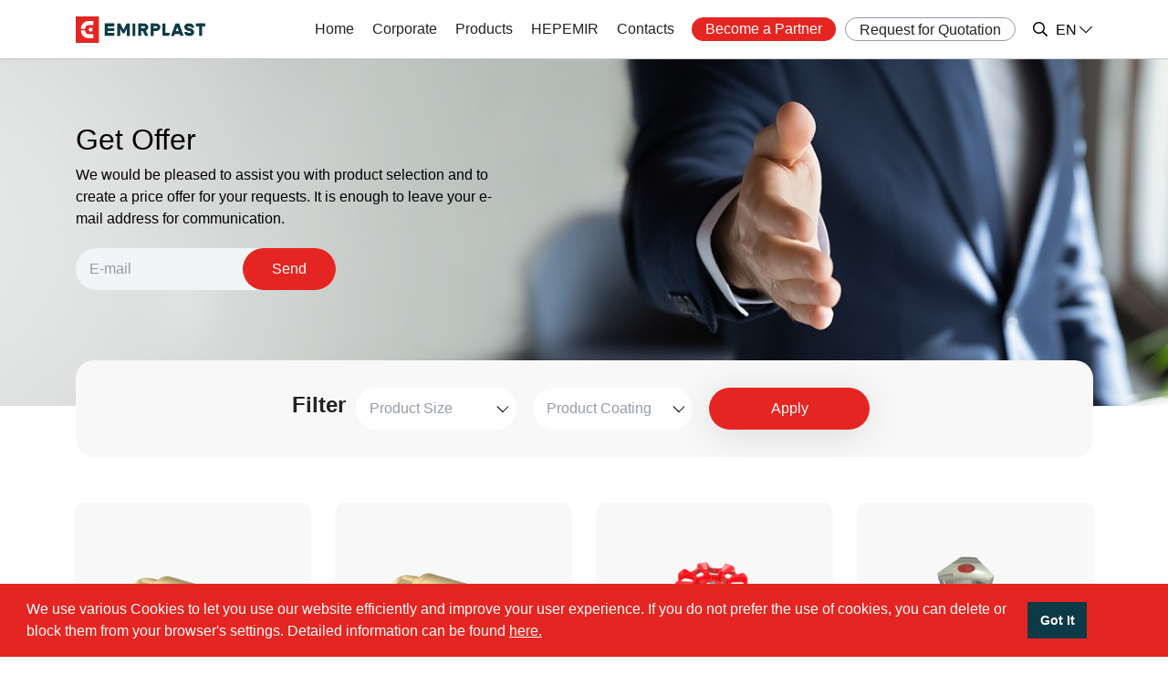

--- FILE ---
content_type: text/html; charset=UTF-8
request_url: https://emirplast.com/en/products/brass-valves-and-filters/brass-valves
body_size: 14825
content:
<!DOCTYPE html>
<html lang="en">
<head>
            <!-- Google Tag Manager -->
        <script>(function(w,d,s,l,i){w[l]=w[l]||[];w[l].push({'gtm.start':
                    new Date().getTime(),event:'gtm.js'});var f=d.getElementsByTagName(s)[0],
                j=d.createElement(s),dl=l!='dataLayer'?'&l='+l:'';j.async=true;j.src=
                'https://www.googletagmanager.com/gtm.js?id='+i+dl;f.parentNode.insertBefore(j,f);
            })(window,document,'script','dataLayer','GTM-MGJN89Q');</script>
        <!-- End Google Tag Manager -->
        
    <meta http-equiv="X-UA-Compatible" content="IE=edge">
    <meta name="viewport" content="width=device-width, initial-scale=1.0">
    <meta name="theme-color" content="#000">
    
<title>Brass Valves</title>

<meta http-equiv="content-type" content="text/html; charset=UTF-8"/>
<meta name="description" content="You can find our brass valve and valve products here."/>
<meta name="generator" content="MediaPressLite"/>
<link rel="shortcut icon" href="https://emirplast.com/application/files/8016/4431/3386/favicon.png" type="image/x-icon"/>
<link rel="icon" href="https://emirplast.com/application/files/8016/4431/3386/favicon.png" type="image/x-icon"/>
<link rel="canonical" href="https://emirplast.com/en/products/brass-valves-and-filters/brass-valves">
<link rel="alternate" hreflang="en-US" href="https://emirplast.com/en/products/brass-valves-and-filters/brass-valves" />
<script type="text/javascript">
    var CCM_DISPATCHER_FILENAME = "/index.php";
    var CCM_CID = 342;
    var CCM_EDIT_MODE = false;
    var CCM_ARRANGE_MODE = false;
    var CCM_IMAGE_PATH = "/concrete/images";
    var CCM_TOOLS_PATH = "/index.php/tools/required";
    var CCM_APPLICATION_URL = "https://emirplast.com";
    var CCM_REL = "";
    var CCM_ACTIVE_LOCALE = "en_US";
</script>

    <link rel="stylesheet" href="/application/themes/mediaclick/assets/css/bootstrap.min,libs/fontawesome/css/all.min,cookieconsent.min,nice-select,intlTelInput.min,fancybox,animate,chosen,header,footer,global,product.css?v=1753321488" /></head>
<body class="animate__animated  animate__fadeIn">


    <!-- Google Tag Manager (noscript) -->
    <noscript><iframe src="https://www.googletagmanager.com/ns.html?id=GTM-MGJN89Q"
                      height="0" width="0" style="display:none;visibility:hidden"></iframe></noscript>
    <!-- End Google Tag Manager (noscript) -->
    <div class="ccm-page ccm-page-id-342 page-type-urunler page-template-urunler">

<header class="header">
    <i class="bgs"></i>
    <div class="container">
        <div class="row">
            <div class="col-xl-2 col-6">
                <a href="/en" aria-label="Emirplast" id="logo">
                    <img src="/application/themes/mediaclick/assets/img/logo.svg" alt="Emirplast" width="142" height="29">
                </a>
            </div>
            <div class="col-xl-10 col-6">
               <div class="lang">
                   <span>EN<i class="fal fa-chevron-down"></i></span>
                    <ul>
                        <li><a href="/tr">TR</a></li><li><a href="/ru">РУ</a></li><li><a href="/ar">العربية</a></li>                    </ul>
                </div>
                <div class="mobil-navbar">
                    <span></span>
                    <span></span>
                    <span></span>
                </div>
                <div class="search-btn">
                    <i class="far fa-search"></i>
                    <div id="search-page">
                        <form action="/en/search-results">
                            <div class="form-group">
                                <label><input type="text" name="q" class="form-control"></label>
                                <button type="submit" aria-label="submit">Search</button>
                            </div>
                        </form>
                    </div>

                </div>
                <div class="menus">
                    <ul class="menu_right">
                        <li><a href="javascript:void(0)" data-src="#is-ortagi-ol-header" data-fancybox>Become a Partner</a></li>
                        <li><a href="javascript:void(0)" data-src="#teklif-al" data-fancybox>Request for Quotation</a></li>
                    </ul>
                    <div class="language">
                        <span>EN <i class="fal fa-chevron-down"></i></span>
                        <ul>
                            <li><a href="/tr">TR</a></li><li><a href="/ru">РУ</a></li><li><a href="/ar">العربية</a></li>                        </ul>
                    </div>
                    <div id="is-ortagi-ol-header" style="display:none;" class="form_modal">
                        <div class="inner">
                            <h2>Become our partner</h2>
                            <form method="post" enctype="multipart/form-data">
    <input type="hidden" name="control" value=""><input type="hidden" name="form_name" value="is-ortagi-ol-header">    <div class="form-group">
        <label>
            <input type="text" name="data[Firma Adı]" class="form-control only-text" required placeholder="Company name">
            <span class="invalid-feedback">
            This field is required.            </span>
        </label>
    </div>
    <div class="form-group">
        <label>
            <input type="text" name="data[Görev/Ünvan]" class="form-control only-text" placeholder="Job Title">
           
        </label>
    </div>
    <div class="form-group">
        <label>
            <input type="text" name="data[Ad-Soyad]" class="form-control only-text" required placeholder="Name, Surname">
            <span class="invalid-feedback">
            This field is required.            </span>
        </label>
    </div>
    <div class="form-group">
        <label>
            <input type="text" name="data[Telefon]" class="form-control telmask" required>
            <span class="invalid-feedback">
                This field is required.            </span>
        </label>
    </div>
    <div class="form-group">
        <div class="custom-control custom-checkbox pb-3">
            <input type="checkbox" class="custom-control-input" name="kisisel-veri02" id="kisisel-veri02" required>
            <label class="custom-control-label" for="kisisel-veri02">
                <u class="kvkk_01"></u>
                I have read and approve the                <u class="cerez_politikasi" ></u>
                <u class="kvkk_01">GDPR text</u>
                and                <u class="cerez_politikasi">Cookie policy.</u>
            </label>
            <div class="invalid-feedback">
                This field is required.            </div>
        </div>
    </div>
    <div class="form-group text-center mb-0">
        <div class="row buttons_div">
            <div class="col-md-12">
                <div class="g-recaptcha d-inline-block mb-2" data-sitekey="6LdFxjoeAAAAADkwKdq-W1gcqxHxYQ119C7peMQH"></div>
                <button class="more">I'm waiting for a call</button>
            </div>
            <div class="col-md-12 mt-2">
                <a href="javascript:;" class="more is-ortagi-doldur">I would to fill out the form</a>
            </div>
        </div>
    </div>
</form>
                        </div>
                    </div>
                    <div id="teklif-al" style="display:none;" class="form_modal">
                        <div class="inner">
                            <h2>Get an offer</h2>
                            <form method="post" enctype="multipart/form-data">
    <input type="hidden" name="control" value=""><input type="hidden" name="form_name" value="teklif-al">    
    <div class="form-group">
        <label>
            <input type="text" name="data[Teklif Al - Ad-Soyad]" class="form-control only-text" required placeholder="Name, Surname">
            <span class="invalid-feedback">
            This field is required.            </span>
        </label>
    </div>
    <div class="form-group">
        <label>
            <input type="text" name="data[Teklif Al - Telefon]" class="form-control telmask" required>
            <span class="invalid-feedback">
            This field is required.            </span>
        </label>
    </div>
    <div class="form-group">
        <label>
            <input type="email" name="data[Teklif Al - E-mail]" class="form-control" placeholder="E-mail" required>
            <span class="invalid-feedback">
            This field is required.            </span>
        </label>
    </div>
            <div class="form-group">
                <div class="input-group">
                    <label class="input-group-btn">
                        <span><input type="file" name="uploaded_coklu[]" multiple required></span>
                    </label>
                    <input type="text" class="form-control files" readonly required placeholder="Upload an order file">
                    <span class="invalid-feedback">
                        This field is required.                    </span>
                </div>
            </div>
            <div class="form-group">
                <div class="custom-control custom-checkbox pb-3">
                    <input type="checkbox" class="custom-control-input" name="kisisel-veriheader" id="kisisel-veriheader" required>
                    <label class="custom-control-label" for="kisisel-veriheader">
                        <u class="kvkk_01"></u>
                        I have read and approve the                        <u class="cerez_politikasi" ></u>
                        <u class="kvkk_01">GDPR text</u>
                        and                        <u class="cerez_politikasi">Cookie policy.</u>
                    </label>
                    <div class="invalid-feedback">
                        This field is required.                    </div>
                </div>
            </div>
            <div class="form-group text-center">
        <div class="row buttons_div">
            <div class="col-md-12">
        <div class="g-recaptcha d-inline-block mb-2" data-sitekey="6LdFxjoeAAAAADkwKdq-W1gcqxHxYQ119C7peMQH"></div>
                <button class="more">Send</button>
            </div>
        </div>
    </div>

</form>                        </div>
                    </div>
                    <ul class="menu">
                        <li>
                            <a href="/en">Home</a>
                        </li>
                        <li><a href="/en/corporate">Corporate</a><div class="submenu"><ul><li><a href="/en/corporate/about-us">About Us</a></li><li><a href="/en/corporate/our-values">Our Values</a></li><li><a href="/en/corporate/production">Production</a></li><li><a href="/en/corporate/news">News</a></li><li><a href="/en/corporate/career">Career</a></li></ul></div></li><li><a href="/en/products">Products</a><div class="submenu"><ul><li><a href="/en/products/polyproplyene-ppr-pipeline-systems">Polypropylene (PPR) Pipeline Systems</a></li><li><a href="/en/products/brass-valves-and-filters">Brass Valves and Filters</a></li><li><a href="/en/products/brass-fittings-and-extensions">Brass Fittings and Extensions</a></li><li><a href="/en/products/polyethlyene-pe-pipeline-systems">Polyethylene (PE) Pipeline Systems</a></li><li><a href="/en/products/pex-axial-fittings">PEX Axial Fittings</a></li><li><a href="/en/products/tools-and-consumables">Tools and Consumables</a></li></ul></div></li><li><a href="/en/hepemir">HEPEMIR</a></li><li><a href="/en/contact">Contacts</a></li>                    </ul>
                    <div class="mobil_menu">
                        <div class="row">
                            <div class="col-5">
                                <div class="head">Corporate</div>
                                <ul>
                                    <li> <a href="/en/corporate/about-us">About Us</a></li><li> <a href="/en/corporate/our-values">Our Values</a></li><li> <a href="/en/corporate/production">Production</a></li><li> <a href="/en/corporate/news">News</a></li><li> <a href="/en/corporate/career">Career</a></li>                                </ul>
                                <div class="head">
                                    <a href="/en/hepemir">HEPEMIR</a>
                                </div>
                                <div class="head mb-3">
                                    <a href="/en/contact">Contacts</a>
                                </div>
                                <ul>
                                    <li><a href=""></a></li>
                                </ul>
                            </div>
                            <div class="col-7">
                                <div class="head">Products</div>
                                <ul>
                                    <li><a href="/en/products/polyproplyene-ppr-pipeline-systems">Polypropylene (PPR) Pipeline Systems</a></li><li><a href="/en/products/brass-valves-and-filters">Brass Valves and Filters</a></li><li><a href="/en/products/brass-fittings-and-extensions">Brass Fittings and Extensions</a></li><li><a href="/en/products/polyethlyene-pe-pipeline-systems">Polyethylene (PE) Pipeline Systems</a></li><li><a href="/en/products/pex-axial-fittings">PEX Axial Fittings</a></li><li><a href="/en/products/tools-and-consumables">Tools and Consumables</a></li>                                </ul>
                            </div>
                        </div>
                    </div>
                </div>
                
            </div>
        </div>
    </div>
</header>
<section class="sec">
    <div class="banner mb-0">
        <div class="container">
            <div class="text">
                <h2>Get Offer</h1>
                <div class="tex">
                    We would be pleased to assist you with product selection and to create a price offer for your requests. It is enough to leave your e-mail address for communication.                </div>
                <form method="post" enctype="multipart/form-data">
    <input type="hidden" name="control" value=""><input type="hidden" name="form_name" value="teklif">    <div class="float-left w-100">
    <div class="form-group">
        <label>
            <input type="email" name="data[E-mail]"  class="form-control"  placeholder="E-mail">
        </label>
        <div class="g-recaptcha d-inline-block mb-2" data-sitekey="6LdFxjoeAAAAADkwKdq-W1gcqxHxYQ119C7peMQH"></div>
        <button>Send</button>
    </div></div>
</form>
            </div>
        </div>
        <picture><img src="/application/files/5716/3914/3981/prodyct-banner.jpg" alt="Brass Valves"></picture>
    </div>
    <div class="container">
        <div class="filtre">
            <div class="form">
                <span class="heads">Filter</span>
                                <div class="cols f">
                    <div class="subs">
                        <div class="head">Product Size<span></span></div>
                        <div class="subFilter">
                            <ul>
                                <li>
                                            <label>
                                                <input type="checkbox" class="form-check-input" name="sizes" value="1/2''"> 1/2''
                                            </label>
                                        </li><li>
                                            <label>
                                                <input type="checkbox" class="form-check-input" name="sizes" value="3/4''"> 3/4''
                                            </label>
                                        </li><li>
                                            <label>
                                                <input type="checkbox" class="form-check-input" name="sizes" value="1''"> 1''
                                            </label>
                                        </li><li>
                                            <label>
                                                <input type="checkbox" class="form-check-input" name="sizes" value="1 1/4''"> 1 1/4''
                                            </label>
                                        </li><li>
                                            <label>
                                                <input type="checkbox" class="form-check-input" name="sizes" value="1 1/2''"> 1 1/2''
                                            </label>
                                        </li><li>
                                            <label>
                                                <input type="checkbox" class="form-check-input" name="sizes" value="2''"> 2''
                                            </label>
                                        </li>                            </ul>
                        </div>
                    </div>
                </div>
                                <div class="cols f">
                    <div class="subs">
                        <div class="head">Product Coating<span></span></div>
                        <div class="subFilter">
                            <ul>
                                <li class="kaplamasiz">
                                            <label>
                                                <input type="checkbox" class="form-check-input" name="coating" value="Kaplamasız">
                                                <i></i> Uncoated
                                            </label>
                                        </li><li class="nikel">
                                            <label>
                                                <input type="checkbox" class="form-check-input" name="coating" value="Nikel">
                                                <i></i> Nickel
                                            </label>
                                        </li>                            </ul>
                        </div>
                    </div>
                </div>
                                <div class="cols">
                    <button class="more" type="button" onclick="filtersControl()">Apply</button>
                </div>
            </div>
        </div>
        <div class="product-list">
            <div class="status-message d-none">
                No products were found for the criteria you selected.            </div>
            <div class="row">
                <div class="col-product col-lg-3 col-md-6 col-6" data-kategori="334,340" data-filter-renkler="" data-filter-kaplamalar="Kaplamasız" data-filter-olculer="1/2''|3/4''|1''|1 1/4''|1 1/2''|2''">
                            <a href="/en/products/brass-valves-and-filters/brass-valves/brass-spring-check-valve-f-f-with-plastic-brass-core">
                                <figure>
                                    <img data-src="/application/files/6416/4128/7806/35330022000020.png" src="/application/themes/mediaclick/assets/img/lazy.jpg" class="lazy" alt="Brass spring check valve f/f with plastic/brass core">
                                    <figcaption>Brass spring check valve f/f with plastic/brass core</figcaption>
                                </figure>
                            </a>
                        </div><div class="col-product col-lg-3 col-md-6 col-6" data-kategori="334,340" data-filter-renkler="" data-filter-kaplamalar="Kaplamasız" data-filter-olculer="1''|1 1/4''">
                            <a href="/en/products/brass-valves-and-filters/brass-valves/brass-spring-check-valve-fm-with-brass-core">
                                <figure>
                                    <img data-src="/application/files/4316/8838/8928/35330023000020.png" src="/application/themes/mediaclick/assets/img/lazy.jpg" class="lazy" alt="Brass spring check valve f/m with brass core">
                                    <figcaption>Brass spring check valve f/m with brass core</figcaption>
                                </figure>
                            </a>
                        </div><div class="col-product col-lg-3 col-md-6 col-6" data-kategori="334,340" data-filter-renkler="" data-filter-kaplamalar="Nikel,Kaplamasız" data-filter-olculer="1/2''|3/4''|1''">
                            <a href="/en/products/brass-valves-and-filters/brass-valves/brass-stop-valve">
                                <figure>
                                    <img data-src="/application/files/7116/4128/7801/35310323000020.png" src="/application/themes/mediaclick/assets/img/lazy.jpg" class="lazy" alt="Brass stop valve">
                                    <figcaption>Brass stop valve</figcaption>
                                </figure>
                            </a>
                        </div><div class="col-product col-lg-3 col-md-6 col-6" data-kategori="334,340" data-filter-renkler="" data-filter-kaplamalar="Kaplamasız" data-filter-olculer="1/2''|3/4''|1''">
                            <a href="/en/products/brass-valves-and-filters/brass-valves/built-in-chrome-valve-set-m-1-with-brass-tee">
                                <figure>
                                    <img data-src="/application/files/7316/7238/1474/35310395000020.png" src="/application/themes/mediaclick/assets/img/lazy.jpg" class="lazy" alt="Built-in chrome valve set m.1 with brass tee">
                                    <figcaption>Built-in chrome valve set m.1 with brass tee</figcaption>
                                </figure>
                            </a>
                        </div>            </div>
        </div>
    </div>
</section>


<footer class="foot">
    <div class="partner">
            <div class="footer">
                <div class="row">
                    <div class="col-lg-6">
                        <div class="lefts">
                            <h3>Find a Point of Sale</h3>
                                                                <form action="/en/sales-points" method="get">
                                        <div class="form-group">
                                            <div class="row">
                                                <div class="col-sm-8">
                                                    <div class="mc-select" id="footer_country">
                                                        <span>Country</span>
                                                        <div class="subs">
                                                            <ul>
                                                                <li><input placeholder="Search" type="text"></li>
                                                                <li data-value="afghanistan">Afghanistan</li><li data-value="albania">Albania</li><li data-value="azerbaijan">Azerbaijan</li><li data-value="bahrain">Bahrain</li><li data-value="bulgaria">Bulgaria</li><li data-value="morocco">Morocco</li><li data-value="ghana">Ghana</li><li data-value="georgia">Georgia</li><li data-value="iraq">Iraq</li><li data-value="montenegro">Montenegro</li><li data-value="qatar">Qatar</li><li data-value="north-macedonia">North Macedonia</li><li data-value="libya">Libya</li><li data-value="lebanon">Lebanon</li><li data-value="egypt">Egypt</li><li data-value="moldova">Moldova</li><li data-value="nigeria">Nigeria</li><li data-value="uzbekistan">Uzbekistan</li><li data-value="romania">Romania</li><li data-value="russia">Russia</li><li data-value="serbia">Serbia</li><li data-value="syria">Syria</li><li data-value="tajikistan">Tajikistan</li><li data-value="tunisia">Tunisia</li><li data-value="turkey">Turkey</li><li data-value="jordan">Jordan</li><li data-value="greece">Greece</li>                                                            </ul>
                                                        </div>
                                                        <input type="hidden" name="country">
                                                    </div>
                                                </div>
                                                <div class="col-sm-4 d-none d-sm-block">
                                                    <button class="search">Search</button>
                                                </div>
                                            </div>
                                        </div>
                                        <div class="form-group">
                                            <div class="row">
                                                <div class="col-sm-8">
                                                    <div class="mc-select" id="footer_city">
                                                        <span>City</span>
                                                        <div class="subs">
                                                            <ul>
                                                                <li><input placeholder="Search" type="text"></li>
                                                                <li data-value="casablanca" data-country="morocco">Casablanca</li><li data-value="fes" data-country="morocco">Fes</li><li data-value="kenitra" data-country="morocco">Kenitra</li><li data-value="mohamedia" data-country="morocco">Mohamedia</li><li data-value="oujda" data-country="morocco">Oujda</li><li data-value="rich" data-country="morocco">Rich</li><li data-value="tanger" data-country="morocco">Tanger</li><li data-value="batumi" data-country="georgia">Batumi</li><li data-value="gori" data-country="georgia">Gori</li><li data-value="tbilisi" data-country="georgia">Tbilisi</li><li data-value="al-ramadi" data-country="iraq">Al Ramadi</li><li data-value="al-qaim" data-country="iraq">Al Qaim</li><li data-value="al-zubaydiyah" data-country="iraq">Al Zubaydiyah</li><li data-value="amarah" data-country="iraq">Amarah</li><li data-value="baghdad" data-country="iraq">Baghdad</li><li data-value="basrah" data-country="iraq">Basrah</li><li data-value="karbala" data-country="iraq">Karbala</li><li data-value="tikrit" data-country="iraq">Tikrit</li><li data-value="bengazi" data-country="libya">Bengazi</li><li data-value="bacioi" data-country="moldova">Bacioi</li><li data-value="chisinau" data-country="moldova">Chisinau</li><li data-value="cimislia" data-country="moldova">Cimislia</li><li data-value="cosnita" data-country="moldova">Cosnita</li><li data-value="floresti" data-country="moldova">Floresti</li><li data-value="rascani" data-country="moldova">Rascani</li><li data-value="sangerei" data-country="moldova">Sangerei</li><li data-value="stauceni" data-country="moldova">Stauceni</li><li data-value="tibirica" data-country="moldova">Tibirica</li><li data-value="andijon" data-country="uzbekistan">Andijon</li><li data-value="samarqand" data-country="uzbekistan">Samarqand</li><li data-value="tashkent" data-country="uzbekistan">Tashkent</li><li data-value="bacau" data-country="romania">Bacau</li><li data-value="blejoi" data-country="romania">Blejoi</li><li data-value="bragadiru" data-country="romania">Bragadiru</li><li data-value="brasov" data-country="romania">Brasov</li><li data-value="bucharest" data-country="romania">Bucharest</li><li data-value="cluj-napoca" data-country="romania">Cluj-Napoca</li><li data-value="constanta" data-country="romania">Constanta</li><li data-value="craiova" data-country="romania">Craiova</li><li data-value="iasi" data-country="romania">Iasi</li><li data-value="oradea" data-country="romania">Oradea</li><li data-value="sibiu" data-country="romania">Sibiu</li><li data-value="sucaeva" data-country="romania">Sucaeva</li><li data-value="targoviste" data-country="romania">Targoviste</li><li data-value="targu-mures" data-country="romania">Targu Mures</li><li data-value="timisoara" data-country="romania">Timisoara</li><li data-value="sfax" data-country="tunisia">Sfax</li><li data-value="tunis" data-country="tunisia">Tunis</li><li data-value="istanbul" data-country="turkey">Istanbul</li><li data-value="kocaeli" data-country="turkey">Kocaeli</li>                                                            </ul>
                                                        </div>
                                                        <input type="hidden" name="city">
                                                    </div>
                                                </div>
                                                <div class="col-sm-4">
                                                    <div class="row mt-sm-0 mt-3 map_buttons">
                                                        <div class="col-sm-12 col-6 mt-sm-2">
                                                            <button class="map">Map</button>
                                                        </div>
                                                        <div class="col-6 d-sm-none d-block">
                                                            <button class="search">Search</button>
                                                        </div>
                                                    </div>
                                                </div>
                                            </div>
                                        </div>
                                    </form>
                                    
                        </div>
                    </div>
                    <div class="col-lg-6">
                        <div class="rights">
                            <h3>Become Our Partner</h3>
                            <div class="text">
                                If you want to be an Emirplast business partner, please fill out the form and we will contact you as soon as possible and evaluate what we can do together.                            </div>
                            <a href="/en/become-a-partner">Create form</a>
                        </div>
                    </div>
                </div>
            </div>
    </div>
    <div class="footer-bottom">
        <div class="container">
            <div class="row">
                <div class="col-lg-4 col-6">
                    <a href="/en" class="d-block footer-logo"><img src="/application/themes/mediaclick/assets/img/footer-logo.svg" alt="Emirplast" width="182" height="37"></a>
                </div>
                <div class="col-lg-4 text-center d-none d-lg-block">
                    <a href="tel:+902125677488" class="tel">+90 212 550 51 51</a>
                </div>
                <div class="col-lg-4 col-6 text-right">
                    <a href="https://emirglobalplastik.com" target="_blank">
                        <small class="mob">a brand of</small>
                        <img src="/application/themes/mediaclick/assets/img/emirfooter.png" alt="Emirplast" width="186" height="68">
                        <small></small>
                    </a>
                </div>
            </div>
            <div class="mobil_menu">
                <div class="row">
                    <div class="col-6">
                        <nav class="sosyal">
                            <a rel="noopener" aria-label="Sosyal Medya" href="https://www.facebook.com/emirplast" target="_blank"><i class="fab fa-facebook-square"></i><span>Facebook</span></a><a rel="noopener" aria-label="Sosyal Medya" href="https://twitter.com/emirplast" target="_blank"><i class="fab fa-twitter-square"></i><span>Twitter</span></a><a rel="noopener" aria-label="Sosyal Medya" href="https://www.instagram.com/emirplast/" target="_blank"><i class="fab fa-instagram"></i><span>Instagram</span></a><a rel="noopener" aria-label="Sosyal Medya" href="https://www.youtube.com/channel/UCczf7ETbF2tE0VDiZzr7RXw" target="_blank"><i class="fab fa-youtube"></i><span>Youtube</span></a><a rel="noopener" aria-label="Sosyal Medya" href="https://tr.linkedin.com/company/emirplast" target="_blank"><i class="fab fa-linkedin"></i><span>Linkedin</span></a>                        </nav>
                    </div>
                    <div class="col-6 text-right">
                        <a href="tel:+902125505151" class="telephone">+90 212 550 51 51</a>
                    </div>
                </div>
            </div>
            <div class="row mt-4 pt-4">
                <div class="col-xl-2 col-5">
                    <div class="alt-menu">
                        <div class="head">Corporate</div>
                        <ul>
                            <li> <a href="/en/corporate/about-us">About Us</a></li><li> <a href="/en/corporate/our-values">Our Values</a></li><li> <a href="/en/corporate/production">Production</a></li><li> <a href="/en/corporate/news">News</a></li><li> <a href="/en/corporate/career">Career</a></li>                        </ul>
                        <div class="head">
                            <a href="/en/hepemir">HEPEMIR</a>
                        </div>
                        <div class="head mb-3">
                            <a href="/en/contact">Contacts</a>
                        </div>
                        <a href="/en/download-center">Download Center</a>
                    </div>
                </div>
                <div class="col-xl-2 col-7">
                    <div class="alt-menu">
                        <div class="head">
                            Products                        </div>
                        <ul>
                            <li><a href="/en/products/polyproplyene-ppr-pipeline-systems">Polypropylene (PPR) Pipeline Systems</a></li><li><a href="/en/products/brass-valves-and-filters">Brass Valves and Filters</a></li><li><a href="/en/products/brass-fittings-and-extensions">Brass Fittings and Extensions</a></li><li><a href="/en/products/polyethlyene-pe-pipeline-systems">Polyethylene (PE) Pipeline Systems</a></li><li><a href="/en/products/pex-axial-fittings">PEX Axial Fittings</a></li><li><a href="/en/products/tools-and-consumables">Tools and Consumables</a></li>                        </ul>
                    </div>
                </div>
                <div class="col-xl-4 col-lg-6 col-12">
                    <address>
                        <ul>
                            <li>+90 212 550 51 51</li>
                            <li><a href="/cdn-cgi/l/email-protection#563f38303916333b3f24263a3725227835393b"><span class="__cf_email__" data-cfemail="4f262129200f2a22263d3f232e3c3b612c2022">[email&#160;protected]</span></a></li>
                            <li><p>Topçular Mh. Rami Kışla Cad. İncirlik Sok. No.16A, Eyüpsultan 34055 İstanbul / Türkiye</p></li>
                        </ul>
                        <a rel="noopener" href="https://www.google.com/maps/dir/Current+Location/41.04213827507401,28.92111052721204" data-latitude="41.04213827507401" data-longitude="28.92111052721204" class="map-btn"  target="_blank">Make Route</a>
                    </address>
                </div>
                <div class="col-lg-2 d-none d-xl-block">
                    <div class="sosyal_media">
                        <a rel="noopener" aria-label="Sosyal Medya" href="https://www.facebook.com/emirplast" target="_blank"><i class="fab fa-facebook-square"></i><span>Facebook</span></a><a rel="noopener" aria-label="Sosyal Medya" href="https://twitter.com/emirplast" target="_blank"><i class="fab fa-twitter-square"></i><span>Twitter</span></a><a rel="noopener" aria-label="Sosyal Medya" href="https://www.instagram.com/emirplast/" target="_blank"><i class="fab fa-instagram"></i><span>Instagram</span></a><a rel="noopener" aria-label="Sosyal Medya" href="https://www.youtube.com/channel/UCczf7ETbF2tE0VDiZzr7RXw" target="_blank"><i class="fab fa-youtube"></i><span>Youtube</span></a><a rel="noopener" aria-label="Sosyal Medya" href="https://tr.linkedin.com/company/emirplast" target="_blank"><i class="fab fa-linkedin"></i><span>Linkedin</span></a>                    </div>
                </div>
                <div class="col-xl-2 col-12">
                    <ul class="kvkk">
                        <li> <a href="/en/privacy-and-cookie-policy">Privacy and Cookie Policy</a></li>
                        <li> <a href="/en/gdpr">GDPR</a></li>
                    </ul>
                </div>
            </div>
            <div class="copy">
                All rights reserved. © Emirplast 2025            </div>
        </div>
    </div>
</footer>

<div id="kvkk_01" style="display: none;" class="modal_01">
    <div class="bg"></div>
    <div class="inner">
        <div class="closes"></div>
        <p><strong>EMİRGLOBAL PLASTİK METAL SAN. VE DIŞ TİCARET A.Ş&nbsp; KİŞİSEL VERİLERİN İŞLENMESİ&nbsp; AYDINLATMA METNİ</strong></p>

<p>Şirket olarak 6698 Sayılı Kişisel Verilerin Korunması Kanunu&rsquo;nun 10. maddesi uyarınca sizi, kişisel veri işleme faaliyetlerimiz hakkında bilgilendirmek ve aydınlatmak isteriz.</p>

<p><strong>1. Veri Sorumlusu Kimliği</strong></p>

<p>6698 sayılı Kişisel Verilerin Korunması Kanunu uyarınca, kişisel verileriniz; Veri sorumlusu olarak Kışla Caddesi İncirlik Sokak No.16/A Top&ccedil;ular Ey&uuml;psultan, İstanbul adresli EMİRGLOBAL PLASTİK METAL SAN. VE DIŞ TİCARET A.Ş tarafından aşağıda a&ccedil;ıklanan kapsamda t&uuml;m hukuk ve d&uuml;r&uuml;stl&uuml;k kurallarına uygun bi&ccedil;imde işleyebilecek, kaydedebilecek, sınıflayabilecek, g&uuml;ncelleyebilecek, saklayabilecek ve mevzuatın izin verdiği hallerde ve/veya işlendikleri ama&ccedil;la sınırlı olarak 3. kişilere a&ccedil;ıklayabilecek/aktarabileceğiz.</p>

<p><strong>2. Kişisel Verilerin Hangi Ama&ccedil;la İşleneceği</strong></p>

<p>Kişisel verileriniz, Şirketimiz tarafından sağlanan hizmet ve Şirketimizin ticari faaliyetlerine bağlı olarak değişkenlik g&ouml;sterebilmekle birlikte; otomatik ya da otomatik olmayan y&ouml;ntemlerle, Onay ve/veya imzanızla tanzim edilen işlemlere ilişkin t&uuml;m s&ouml;zleşmeler, bilgilendirme formları ve sair belgelerle, Şirketimiz birimleri ve b&ouml;l&uuml;mleri, internet sitesi, sosyal medya mecraları, mobil uygulamalar ve benzeri vasıtalarla s&ouml;zl&uuml;, yazılı ya da elektronik olarak toplanabilecektir. Ayrıca, Şirket hizmetlerini kullanmak amacıyla telefon, faks veya veya internet sayfamızı kullandığınızda, Şirketimizi veya internet sitemizi ziyaret ettiğinizde, Şirketimizin d&uuml;zenlediği eğitim, seminer veya organizasyonlara katıldığınızda kişisel verileriniz işlenebilecektir.</p>

<p>M&uuml;şterilerimizin kullanım alışkanlıkları g&ouml;z &ouml;n&uuml;nde bulundurularak ilgilenebilecekleri &uuml;r&uuml;nlere ilişkin y&ouml;nlendirmede bulunulması ve kampanyalara ilişkin bilgi verilebilmesi, anılan hizmetlere ve &uuml;r&uuml;nlere y&ouml;nelik tanıtım, pazarlama, promosyon ve kampanya faaliyetlerinin yapılması i&ccedil;in kişisel verileriniz kullanılacaktır.</p>

<p>Şirket tarafından toplanan kişisel verileriniz aşağıdaki ama&ccedil;lar doğrultusunda Kanun&rsquo;un 5. ve 6. maddelerinde belirtilen kişisel veri işleme şartları ve ama&ccedil;ları dahilinde işlenecektir.</p>

<p>Kişisel verileriniz, sizlere sunduğumuz hizmet kalitemizin arttırılması ve satış ve pazarlama faaliyetleri i&ccedil;in yapılacak tanıtım, pazarlama, promosyon ve kampanya &ccedil;alışmaları gibi &ccedil;alışmalar kapsamında da kullanılabilecektir.</p>

<p>M&uuml;şteri/kullanıcı ilişkileri y&ouml;netimi s&uuml;re&ccedil;lerinin planlanması ve/veya icrası &ndash; M&uuml;şteri/kullanıcı talep ve/veya şikayetlerinin takibi &ndash; S&ouml;zleşme s&uuml;re&ccedil;lerinin ve/veya hukuki taleplerin takibi EMİRGLOBAL PLASTİK METAL SAN. VE DIŞ TİCARET A.Ş nin ve onunla iş ilişkisi i&ccedil;erisinde olan ilgili kişilerin hukuki, teknik ve ticari iş g&uuml;venliğinin temin edilmesi kapsamında verileriniz işlenebilecektir.</p>

<p>Kişisel Verilerin İşlenme Ama&ccedil;ları ve İşlenmesi</p>

<p>Şirketimiz 6698 Sayılı Kişisel Verilerin Korunması Kanunun 5. maddesinin 2. fıkrasında ve 6. Maddenin 3. Fıkrasında belirtilen kişisel veri işleme şartları i&ccedil;erisindeki ama&ccedil;larla ve koşullarla sınırlı olarak kişisel veriler işlemektedir. Bu ama&ccedil;lar ve koşullar;</p>

<ul>
	<li>Kişisel verilerinizin işlenmesine ilişkin&nbsp;Şirketimizin ilgili faaliyette bulunmasının Kanunlarda a&ccedil;ık&ccedil;a &ouml;ng&ouml;r&uuml;lmesi,</li>
	<li>Kişisel verilerinizin Şirketimiz tarafından işlenmesinin bir s&ouml;zleşmenin kurulması veya ifasıyla&nbsp;doğrudan doğruya ilgili ve gerekli olması,</li>
	<li>Kişisel verilerinizin işlenmesinin&nbsp;Şirketimizin hukuki y&uuml;k&uuml;ml&uuml;l&uuml;ğ&uuml;n&uuml; yerine getirebilmesi i&ccedil;in zorunlu olması,</li>
	<li>Kişisel verilerinizin sizler tarafından alenileştirilmiş olması şartıyla; sizlerin alenileştirme amacıyla&nbsp;sınırlı bir şekilde Şirketimiz tarafından işlenmesi,</li>
	<li>Kişisel verilerinizin Şirketimiz tarafından işlenmesinin Şirketimizin veya sizlerin veya &uuml;&ccedil;&uuml;nc&uuml; kişilerin haklarının tesisi, kullanılması veya korunması i&ccedil;in zorunlu olması,</li>
	<li>Sizlerin temel hak ve &ouml;zg&uuml;rl&uuml;klerine zarar vermemek kaydıyla Şirketimiz meşru menfaatleri i&ccedil;in&nbsp;kişisel veri işleme faaliyetinde bulunulmasının zorunlu olması,</li>
	<li>Şirketimiz tarafından kişisel veri işleme faaliyetinde bulunulmasının&nbsp;başkasının hayatı veya beden b&uuml;t&uuml;nl&uuml;ğ&uuml;n&uuml;n korunması i&ccedil;in zorunlu olması ve bu durumda da kişisel veri sahibinin fiili imk&acirc;nsızlık veya hukuki ge&ccedil;ersizlik nedeniyle rızasını a&ccedil;ıklayamayacak durumda bulunması,</li>
	<li>Kişisel veri sahibinin sağlığı ve cinsel hayatı dışındaki &ouml;zel nitelikli kişisel verilerin işlenmesinin&nbsp;kanunlarda &ouml;ng&ouml;r&uuml;lmesi,</li>
	<li>Kişisel veri sahibinin sağlığına ve cinsel hayatına ilişkin &ouml;zel nitelikli kişisel verileri kamu sağlığının korunması, koruyucu hekimlik, tıbbi teşhis, tedavi ve bakım hizmetlerinin y&uuml;r&uuml;t&uuml;lmesi, sağlık hizmetleri ile finansmanının planlanması ve y&ouml;netimi amacıyla, sır saklama y&uuml;k&uuml;ml&uuml;l&uuml;ğ&uuml; altında bulunan kişiler veya yetkili kurum ve kuruluşlar tarafından işlenmesidir.</li>
</ul>

<p>Bu şartların bulunmaması halinde; kişisel veri işleme faaliyetinde bulunmak i&ccedil;in Şirket kişisel veri sahiplerinin a&ccedil;ık rızalarına başvurmaktadır.</p>

<p>Yukarıda belirtilen koşullar altında;</p>

<p>Şirketimiz kişisel verileri, bunlarla sınırlı olmamak &uuml;zere aşağıdaki ama&ccedil;larla işleyebilmektedir:</p>

<p>Şirket tarafından y&uuml;r&uuml;t&uuml;len ticari faaliyetlerin ger&ccedil;ekleştirilmesi i&ccedil;in ilgili iş birimlerimiz tarafından&nbsp;gerekli &ccedil;alışmaların yapılması ve buna bağlı iş s&uuml;re&ccedil;lerinin y&uuml;r&uuml;t&uuml;lmesi doğrultusunda;</p>

<ul>
	<li>İş faaliyetlerinin ve iş s&uuml;rekliliğinin sağlanması faaliyetlerinin planlanması ve icrası,</li>
	<li>Finans ve/veya muhasebe işlerinin takibi,</li>
	<li>Yetkili kuruluşlara mevzuattan kaynaklı bilgi verilmesi,</li>
	<li>Kurumsal iletişim faaliyetlerinin planlanması ve icrası,</li>
	<li>&Uuml;retim ve/veya operasyon s&uuml;re&ccedil;lerinin planlaması ve icrası;&nbsp;</li>
	<li>İş ortakları ve/veya tedarik&ccedil;ilerin bilgiye erişim yetkililerinin planlanması ve icrası</li>
	<li>Şirket tarafından sunulan &uuml;r&uuml;n ve hizmetlerden ilgili kişileri faydalandırmak i&ccedil;in gerekli &ccedil;alışmaların&nbsp;iş birimlerimiz tarafından yapılması ve ilgili iş s&uuml;re&ccedil;lerinin y&uuml;r&uuml;t&uuml;lmesi doğrultusunda;</li>
	<li>M&uuml;şteri ilişkileri y&ouml;netimi s&uuml;re&ccedil;lerinin planlanması ve icrası,</li>
	<li>M&uuml;şteri talep ve/veya şikayetlerinin takibi,</li>
	<li>&Uuml;r&uuml;n ve/veya hizmetlerin pazarlama s&uuml;re&ccedil;lerinin planlanması ve icrası,</li>
	<li>Satış sonrası destek hizmetleri aktivitelerinin planlanması ve/veya icrası, erin kişisel veri sahiplerinin beğeni, kullanım alışkanlıkları ve ihtiya&ccedil;larına g&ouml;re &ouml;zelleştirilerek kişisel veri sahiplerine &ouml;nerilmesi i&ccedil;in gerekli &ccedil;alışmaların yapılması amacı doğrultusunda;</li>
	<li>&Uuml;r&uuml;n ve hizmetlerin satış ve pazarlaması i&ccedil;in pazar araştırması faaliyetlerinin planlanması ve icrası,</li>
	<li>Satış ve satış sonrası operasyonlar ile satın alma operasyonları,</li>
	<li>Şirketin sunduğu &uuml;r&uuml;n ve/veya hizmetlere bağlılık oluşturulması ve/veya arttırılması s&uuml;re&ccedil;lerinin planlanması ve/veya icrası, işisel verileriniz, Şirketimiz tarafından sunulan &uuml;r&uuml;n ve hizmetlerden sizleri faydalandırmak i&ccedil;in gerekli &ccedil;alışmaların iş birimlerimiz tarafından yapılması;</li>
</ul>

<p>Toplanan kişisel verileriniz, Şirketimiz tarafından sunulan &uuml;r&uuml;n ve hizmetlerin sizlerin beğeni, kullanım alışkanlıkları ve ihtiya&ccedil;larına g&ouml;re &ouml;zelleştirilerek sizlere &ouml;nerilmesi; şirketimizin insan kaynakları politikalarının y&uuml;r&uuml;t&uuml;lmesinin temini; Şirketimizin ve Şirketimizle iş ilişkisi i&ccedil;erisinde olan kişilerin hukuki ve ticari g&uuml;venliğinin temini; Şirketimizin ticari ve iş stratejilerinin belirlenmesi ve uygulanması ama&ccedil;larıyla 6698 sayılı Kanun&rsquo;un 5. ve 6. maddelerinde belirtilen kişisel veri işleme şartları ve ama&ccedil;ları dahilinde işlenecektir.</p>

<p>Kişisel verilerinizin hukuka aykırı olarak işlenmesinin ve verilerinize hukuka aykırı olarak erişilmesinin &ouml;nlenmesi ve kişisel verilerinizin g&uuml;venli bir şekilde muhafaza edilmesi amacıyla her t&uuml;rl&uuml; gerekli teknik ve idari tedbir alınmaktadır.<br />
&nbsp;</p>

<p><strong>3. Kişisel Verilerin Kimlere ve hangi ama&ccedil;la aktarılabileceği</strong></p>

<p>A&ccedil;ıklanan ama&ccedil;lar kapsamında işlenen kişisel verileriniz; KVKK&rsquo;da &ouml;ng&ouml;r&uuml;len temel ilkelere uygun olarak ve KVKK&rsquo;nın 8. ve 9. maddelerinde belirtilen kişisel veri işleme şartları ve ama&ccedil;ları d&acirc;hilinde, Şirket tarafından yukarıda yer alan ama&ccedil;larla sınırlı olmak &uuml;zere; kişisel veri alma yetkisi bulunan Kamu T&uuml;zel Kişilerine, otoritelere, iştiraklerimize, aracılık/acentelik sıfatıyla faaliyet y&uuml;r&uuml;ten şirketlere, t&uuml;m faaliyetlerimizi y&uuml;r&uuml;tmek &uuml;zere hizmet alınan 3. taraflara, iş birliği yaptığımız yurti&ccedil;i/yurtdışı kurum kuruluşlara, iş ortaklarımıza ve bağımsız denetim şirketlerine, aktarılabilecektir. Kişisel verilerinizin paylaşılması halinde gerekli g&uuml;venlik &ouml;nlemleri alınmaktadır.<br />
&nbsp;</p>

<p><strong>4. Kişisel Veri Toplamanın Y&ouml;ntemi ve Hukuki Sebebi</strong></p>

<p>Kişisel verileriniz Şirket tarafından kendi personeli, m&uuml;şteri temsilcileri, ilgili internet siteleri, mobil uygulama gibi kanallardan, sizin erişime imkan verdiğiniz sosyal medya hesapları &uuml;zerinden fiziken, elektronik ortamda ve/veya telefon-faks vb iletişim ara&ccedil;ları kanalıyla toplanmaktadır. KVK Kanunu&rsquo;nun 5. ve 6. maddelerinde belirtilen kişisel veri işleme şartları ve ama&ccedil;ları kapsamında bu metnin (1) ve (2) numaralı maddelerinde belirtilen ama&ccedil;larla da işlenebilmekte ve aktarılabilmektedir.</p>

<p>&nbsp;</p>

<p><strong>5. İlgili Kişinin Hakları</strong></p>

<p>Kişisel veri sahipleri olarak, haklarınıza ilişkin taleplerinizi aşağıda d&uuml;zenlenen y&ouml;ntemlerle Şirketimize iletmeniz durumunda Şirketimiz talebin niteliğine g&ouml;re talebi en ge&ccedil; 30 (otuz) g&uuml;n i&ccedil;inde &uuml;cretsiz olarak sonu&ccedil;landıracaktır. Ancak cevaplama s&uuml;recinin ayrıca bir maliyet doğurması halinde, Kişisel verilerin korunması kurulu tarafından belirlenen tarifeye g&ouml;re &uuml;cret talep edilebilecektir. Bu kapsamda kişisel veri sahipleri;</p>

<ul>
	<li>Kişisel veri işlenip işlenmediğini &ouml;ğrenme,</li>
	<li>Kişisel verileri işlenmişse buna ilişkin bilgi talep etme,</li>
	<li>Kişisel verilerin işlenme amacını ve bunların amacına uygun kullanılıp kullanılmadığını &ouml;ğrenme,</li>
	<li>Yurt i&ccedil;inde veya yurt dışında kişisel verilerin aktarıldığı &uuml;&ccedil;&uuml;nc&uuml; kişileri bilme,</li>
	<li>Kişisel verilerin eksik veya yanlış işlenmiş olması h&acirc;linde bunların d&uuml;zeltilmesini isteme ve bu kapsamda yapılan işlemin kişisel verilerin aktarıldığı &uuml;&ccedil;&uuml;nc&uuml; kişilere bildirilmesini isteme,</li>
	<li>KVK Kanunu&rsquo;nun ve ilgili diğer kanun h&uuml;k&uuml;mlerine uygun olarak işlenmiş olmasına rağmen, işlenmesini gerektiren sebeplerin ortadan kalkması h&acirc;linde kişisel verilerin silinmesini veya yok edilmesini isteme ve bu kapsamda yapılan işlemin kişisel verilerin aktarıldığı &uuml;&ccedil;&uuml;nc&uuml; kişilere bildirilmesini isteme,</li>
	<li>İşlenen verilerin m&uuml;nhasıran otomatik sistemler vasıtasıyla analiz edilmesi suretiyle kişinin kendisi aleyhine bir sonucun ortaya &ccedil;ıkmasına itiraz etme,</li>
	<li>Kişisel verilerin kanuna aykırı olarak işlenmesi sebebiyle zarara uğraması h&acirc;linde zararın giderilmesini talep etme haklarına sahiptir.</li>
</ul>

<p>&nbsp;</p>

<p><strong>6. Başvuru Y&ouml;ntemleri</strong></p>

<p>Başvurunuzu yazılı olarak G&uuml;ray Metal Plastik Sanayi Ticaret Anonim Şirketi; Kışla Caddesi İncirlik Sokak No.16/A Top&ccedil;ular Ey&uuml;psultan, İstanbul adresine kimliğinizi tespit edici belgeler ile bizzat elden ya da posta ile imzalı olarak iletebilir, noter vasıtasıyla tebligat yababilir, G&uuml;venli Elektronik İmza ile E-posta g&ouml;ndererek Şirketimize iletebilirsiniz.<br />
&nbsp;</p>

<p><strong>7. İletişim Bilgileri&nbsp;</strong></p>

<p>Unvan :&nbsp; G&uuml;ray Metal Plastik Sanayi Ticaret Anonim Şirketi&nbsp;</p>

<p>Adres :&nbsp; Top&ccedil;ular Mh. Rami Kışla Caddesi, İncirlik Sokak No.16/A, Ey&uuml;psultan, İstanbul&nbsp;</p>

<p>Mersis :&nbsp; 44047486200001</p>

<p>Telefon :&nbsp; 0 212 567 74 88&nbsp;</p>

<p>Faks :&nbsp; 0 212 501 52 26</p>

<p>Web :&nbsp; www.guray.com.tr</p>

<p>E-posta :&nbsp;&nbsp;<a href="/cdn-cgi/l/email-protection" class="__cf_email__" data-cfemail="f29b9c949db2958780938bdc919d9fdc8680">[email&#160;protected]</a></p>
    </div>
</div>

<div id="cerez_politikasi" style="display: none;" class="modal_01">
    <div class="bg"></div>
    <div class="inner">
        <div class="closes"></div>
        <p><b>&Ccedil;EREZ (&quot;COOKIE&quot;) POLİTİKASI​</b></p>

<p>İnternet sitemizden en verimli şekilde faydalanabilmeniz ve kullanıcı deneyiminizi geliştirebilmek i&ccedil;in Cookie kullanıyoruz. Cookie kullanılmasını tercih etmezseniz tarayıcınızın ayarlarından Cookieleri silebilir ya da engelleyebilirsiniz. Ancak bunun internet sitemizi kullanımınızı etkileyebileceğini hatırlatmak isteriz. Tarayıcınızdan Cookie ayarlarınızı değiştirmediğiniz s&uuml;rece bu sitede Cookie kullanımını kabul ettiğinizi varsayacağız. İnternet sitemizde Gizlilik Politikası, 6698 sayılı KVKK ve Aydınlatma Metninde yer alan d&uuml;zenlemelere uygun olarak y&uuml;r&uuml;t&uuml;lmektedir.&nbsp;</p>

<p><b>İNTERNET SİTEMİZDE KULLANILAN COOKIELER</b></p>

<p><b>&Ccedil;erez- Cookie Nedir ve Neden Kullanılmaktadır?</b></p>

<p>&Ccedil;erez - Cookieler, ziyaret ettiğiniz internet siteleri tarafından tarayıcılar aracılığıyla cihazınıza veya ağ sunucusuna depolanan k&uuml;&ccedil;&uuml;k metin dosyalarıdır.</p>

<p>İnternet Sitemizde Cookie kullanılmasının başlıca ama&ccedil;ları aşağıda sıralanmaktadır:</p>

<ul>
	<li>İnternet sitesinin işlevselliğini ve performansını arttırmak yoluyla sizlere sunulan hizmetleri geliştirmek,</li>
	<li>İnternet sitesini iyileştirmek ve internet sitesi &uuml;zerinden yeni &ouml;zellikler sunmak ve sunulan &ouml;zellikleri sizlerin tercihlerine g&ouml;re kişiselleştirmek;</li>
	<li>İnternet sitesinin, sizin ve şirketimizin hukuki ve ticari g&uuml;venliğinin teminini sağlamak.</li>
</ul>

<p><b>İnternet Sitemizde Kullanılan Cookie T&uuml;rleri</b></p>

<table border="1" cellpadding="0" cellspacing="0">
	<tbody>
		<tr>
			<td>
			<p>Oturum Cookieleri</p>

			<p>(Session Cookies)​​</p>
			</td>
			<td>
			<p>Oturum Cookieleri ziyaret&ccedil;ilerimizin İnternet Sitesini ziyaretleri s&uuml;resince kullanılan, tarayıcı kapatıldıktan sonra silinen ge&ccedil;ici Cookielerdir.</p>

			<p>Bu t&uuml;r Cookielerin kullanılmasının temel amacı ziyaretiniz s&uuml;resince İnternet Sitesinin d&uuml;zg&uuml;n bir bi&ccedil;imde &ccedil;alışmasının teminini sağlamaktır.</p>

			<p>&Ouml;rneğin; birden fazla sayfadan oluşan &ccedil;evrimi&ccedil;i formları doldurmanızın sağlanmaktadır.</p>
			</td>
		</tr>
		<tr>
			<td>
			<p>Kalıcı Cookieler</p>

			<p>(Persistent Cookies)</p>
			</td>
			<td>
			<p>Kalıcı Cookieler İnternet Sitesinin işlevselliğini artırmak, ziyaret&ccedil;ilerimize daha hızlı ve iyi bir hizmet sunmak amacıyla kullanılan Cookie t&uuml;rleridir.</p>

			<p>Bu t&uuml;r Cookieler tercihlerinizi hatırlamak i&ccedil;in kullanılır ve tarayıcılar vasıtasıyla cihazınızda depolanır.</p>

			<p>Kalıcı Cookielerin bazı t&uuml;rleri; İnternet Sitesini kullanım amacınız gibi hususlar g&ouml;z &ouml;n&uuml;nde bulundurarak sizlere &ouml;zel &ouml;neriler sunulması i&ccedil;in kullanılabilmektedir.</p>

			<p>Kalıcı Cookieler sayesinde İnternet Sitemizi aynı cihazla tekrardan ziyaret etmeniz durumunda, cihazınızda İnternet Sitemiz tarafından oluşturulmuş bir Cookie olup olmadığı kontrol edilir ve var ise, sizin siteyi daha &ouml;nce ziyaret ettiğiniz anlaşılır ve size iletilecek i&ccedil;erik bu doğrultuda belirlenir ve b&ouml;ylelikle sizlere daha iyi bir hizmet sunulur.</p>
			</td>
		</tr>
	</tbody>
</table>

<p>&nbsp;</p>

<p><b>İnternet Sitemizde Kullanılan Cookieler</b></p>

<table border="1" cellpadding="0" cellspacing="0">
	<tbody>
		<tr>
			<td>
			<p>Teknik Cookieler<br />
			(Technical Cookies)</p>
			</td>
			<td>
			<p>Teknik Cookieler ile internet sitesinin &ccedil;alışmasının sağlanmakta, internet sitesinin &ccedil;alışmayan sayfaları ve alanları tespit edilmektedir.</p>
			</td>
		</tr>
		<tr>
			<td>
			<p>Otantikasyon Cookieleri<br />
			(Authentication Cookies)</p>
			</td>
			<td>
			<p>Ziyaret&ccedil;iler, şifrelerini kullanarak internet sitesine giriş yapmaları durumunda, bu t&uuml;r Cookieler ile ziyaret&ccedil;inin internet sitesinde ziyaret ettiği her bir sayfada site kullanıcısı olduğu belirlenerek, kullanıcının her sayfada şifresini yeniden girmesi &ouml;nlenir.</p>
			</td>
		</tr>
		<tr>
			<td>
			<p>Flash Cookieler<br />
			(Flash Cookies)</p>
			</td>
			<td>
			<p>İnternet sitesinde yer alan g&ouml;r&uuml;nt&uuml; veya ses i&ccedil;eriklerini etkinleştirmek i&ccedil;in kullanılan Cookie t&uuml;rleridir.</p>
			</td>
		</tr>
		<tr>
			<td>
			<p>Kişiselleştirme Cookieleri<br />
			(Customization Cookies)</p>
			</td>
			<td>
			<p>Kullanıcıların tercihlerini farklı internet sitelerinin farklı sayfalarını ziyarette de hatırlamak i&ccedil;in kullanılan Cookielerdir. &Ouml;rneğin, se&ccedil;miş olduğunuz dil tercihinizin hatırlanması.</p>
			</td>
		</tr>
		<tr>
			<td>
			<p>Analitik Cookieler<br />
			(Analytical Cookies)</p>
			</td>
			<td>
			<p>Internet sitesini ziyaret edenlerin sayıları, internet sitesinde g&ouml;r&uuml;nt&uuml;lenen sayfaların tespiti, internet sitesi ziyaret saatleri, internet sitesi sayfaları kaydırma hareketleri gibi analitik sonu&ccedil;ların &uuml;retimini sağlayan Cookielerdir.</p>
			</td>
		</tr>
	</tbody>
</table>

<p><b>​</b></p>

<p><b>Cookielerin Kullanımı Veri Sahipleri Tarafından Engellenebilir mi?</b></p>

<p>Tarayıcınızın ayarlarını değiştirerek Cookielere ilişkin tercihlerinizi kişiselleştirme imkanına sahipsiniz.</p>

<table border="1" cellpadding="0" cellspacing="0">
	<tbody>
		<tr>
			<td>
			<p>Adobe Analytics</p>
			</td>
			<td>
			<p><a href="https://www.adobe.com/tr/privacy/opt-out.html">http://www.adobe.com/tr/privacy/opt-out.html</a></p>
			</td>
		</tr>
		<tr>
			<td>
			<p>Google Adwords</p>
			</td>
			<td>
			<p><a href="https://support.google.com/ads/answer/2662922?hl=tr">https://support.google.com/ads/answer/2662922?hl=tr</a></p>
			</td>
		</tr>
		<tr>
			<td>
			<p>Google Analytics</p>
			</td>
			<td>
			<p><a href="https://tools.google.com/dlpage/gaoptout">https://tools.google.com/dlpage/gaoptout</a></p>
			</td>
		</tr>
		<tr>
			<td>
			<p>Google Chrome</p>
			</td>
			<td>
			<p><a href="https://support.google.com/chrome/answer/95647?hl=tr">https://support.google.com/chrome/answer/95647?hl=tr</a></p>
			</td>
		</tr>
		<tr>
			<td>
			<p>Internet Explorer</p>
			</td>
			<td>
			<p><a href="https://support.microsoft.com/tr-tr/help/17442/windows-internet-explorer-delete-manage-cookies">https://support.microsoft.com/tr-tr/help/17442/windows-internet-explorer-delete-manage-cookies</a></p>
			</td>
		</tr>
		<tr>
			<td>
			<p>MozillaFirefox</p>
			</td>
			<td>
			<p><a href="https://support.mozilla.org/tr/kb/%C3%87erez%20Y%C3%B6netimi">https://support.mozilla.org/tr/kb/&Ccedil;erez%20Y&ouml;netimi</a></p>
			</td>
		</tr>
		<tr>
			<td>
			<p>Opera</p>
			</td>
			<td>
			<p><a href="https://www.opera.com/help/tutorials/security/privacy/">http://www.opera.com/help/tutorials/security/privacy/</a></p>
			</td>
		</tr>
		<tr>
			<td>
			<p>Safari:</p>
			</td>
			<td>
			<p><a href="https://support.apple.com/kb/ph19214?locale=tr_TR">https://support.apple.com/kb/ph19214?locale=tr_TR</a></p>
			</td>
		</tr>
	</tbody>
</table>
    </div>
</div>


</div><script data-cfasync="false" src="/cdn-cgi/scripts/5c5dd728/cloudflare-static/email-decode.min.js"></script><script src="/application/themes/mediaclick/assets/js/jquery,nice-select,intlTelInput.min,jquery.mask,utils,fancybox,chosen,jquerylazy,valid,mobileMap,point,emirplast,global,productScript.js?v=1753321488"></script><script src="https://cdn.jsdelivr.net/npm/cookieconsent@3/build/cookieconsent.min.js" data-cfasync="false"></script>

        <!-- Meta Pixel Code -->
        <script>
            !function(f,b,e,v,n,t,s)
            {if(f.fbq)return;n=f.fbq=function(){n.callMethod?
                n.callMethod.apply(n,arguments):n.queue.push(arguments)};
                if(!f._fbq)f._fbq=n;n.push=n;n.loaded=!0;n.version='2.0';
                n.queue=[];t=b.createElement(e);t.async=!0;
                t.src=v;s=b.getElementsByTagName(e)[0];
                s.parentNode.insertBefore(t,s)}(window, document,'script',
                'https://connect.facebook.net/en_US/fbevents.js');
            fbq('init', '447509110269346');
            fbq('track', 'PageView');
        </script>
        <noscript><img height="1" width="1" style="display:none"
                       src="https://www.facebook.com/tr?id=447509110269346&ev=PageView&noscript=1" alt="Facebook"
            /></noscript>
        <!-- End Meta Pixel Code -->


        <!-- Global site tag (gtag.js) - Google Ads: 10860648848 -->
        <script async src="https://www.googletagmanager.com/gtag/js?id=AW-10860648848"></script>
        <script>
            window.dataLayer = window.dataLayer || [];
            function gtag(){dataLayer.push(arguments);}
            gtag('js', new Date());

            gtag('config', 'AW-10860648848');
        </script>

        

<script>
    $('.header ul.menu_right li a').click(function () {

        $(document).on('change', ':file', function() {
            var input = $(this),
                numFiles = input.get(0).files ? input.get(0).files.length : 1,
                label = input.val().replace(/\\/g, '/').replace(/.*\//, '');
            input.trigger('fileselect', [numFiles, label]);
        });


                        $(':file').on('fileselect', function(event, numFiles, label) {
            var input = $(this).parents('.input-group').find('.invalid-feedback').hide();

            var input = $(this).parents('.input-group').find(':text'),
                log = numFiles > 1 ? numFiles + ' files selected' : label;

            if( input.length ) {
                input.val(log);
            } else {
                if( log ) alert(log);
            }
        });
                            })

    window.cookieconsent.initialise({
        "palette": {
            "popup": {
                "background": "#e52521"
            },
            "button": {
                "background": "#323E48"
            }
        },"content":{
            "message":"We use various Cookies to let you use our website efficiently and improve your user experience. If you do not prefer the use of cookies, you can delete or block them from your browser's settings. Detailed information can be found",
            "dismiss": "Got It",
            "link": "here.",
            "href": "/en/privacy-and-cookie-policy"
        }
    });    
    var phoneScript = [];
    $.each($(".telmask"), function (key, value) {
        phoneScript.push(window.intlTelInput(value, {
            preferredCountries: ["tr"],
            separateDialCode: true,
            autoPlaceholder: "polite",
            customPlaceholder: function(selectedCountryPlaceholder, selectedCountryData) {
                return selectedCountryPlaceholder.replace(/[0-9]/g, "0");
            }
        }));
        var obj = $(value);
        obj.on("focus", function() {
            var activePlaceholder = obj.attr("placeholder");
            var newMask = activePlaceholder.replace(/[0-9]/g, "0");
            obj.mask(newMask);
        });

        obj.on("countrychange", function (e, countryData) {
            obj.val("");
            obj.attr("maxlength", 20);
        });
    });
    function movePlus(){
        let objs = $(".telmask");
        $.each(objs, function (key, value) {
            obj = $(value);
            var flag = obj.closest(".iti--allow-dropdown").find("div.iti__selected-dial-code");
            if (obj.val().indexOf("+") == -1 && obj.val() !== "") {
                obj.val(flag.text() + " " + obj.val());
            }
        });
    }
    $('form').on('submit',function(){
        movePlus();
    });
    $('[data-fancybox]').fancybox({
        clickSlide: false, // disable close on outside click
        touch: false // disable close on swipe
    });

    $('.is-ortagi-doldur').click(function(){
        var url = "/en/become-a-partner";
        var s = '?';
        var th = $('#is-ortagi-ol-header form');

        var firma_adi = th.find('input[name="data[Firma Adı]"]').val();
        var gorev = th.find('input[name="data[Görev/Ünvan]"]').val();
        var ad_soyad = th.find('input[name="data[Ad-Soyad]"]').val();
        var telefon = th.find('input[name="data[Telefon]"]').val();

        if(firma_adi){ s+="firma_adi="+firma_adi+"&"; }
        if(gorev){ s+="gorev="+gorev+"&"; }
        if(ad_soyad){ s+="ad_soyad="+ad_soyad+"&"; }
        if(telefon){ s+="telefon="+telefon; }

        window.location.href = url + s;
    });


</script>


<script defer src="https://static.cloudflareinsights.com/beacon.min.js/vcd15cbe7772f49c399c6a5babf22c1241717689176015" integrity="sha512-ZpsOmlRQV6y907TI0dKBHq9Md29nnaEIPlkf84rnaERnq6zvWvPUqr2ft8M1aS28oN72PdrCzSjY4U6VaAw1EQ==" data-cf-beacon='{"version":"2024.11.0","token":"13dafed4152a43b79999f47bc3dc3007","r":1,"server_timing":{"name":{"cfCacheStatus":true,"cfEdge":true,"cfExtPri":true,"cfL4":true,"cfOrigin":true,"cfSpeedBrain":true},"location_startswith":null}}' crossorigin="anonymous"></script>
</body>
</html>

--- FILE ---
content_type: image/svg+xml
request_url: https://emirplast.com/application/themes/mediaclick/assets/img/footer-logo.svg
body_size: 602
content:
<svg id="Group_1" data-name="Group 1" xmlns="http://www.w3.org/2000/svg" width="182" height="37" viewBox="0 0 182 37">
  <path id="Path_1" data-name="Path 1" d="M32.521,0H0V37H32.521Z" fill="#e52521"/>
  <path id="Path_2" data-name="Path 2" d="M24.636,6.3v5.969h-6.53a4.9,4.9,0,0,0-4.893,4.9v.257H7.255v-.257A10.874,10.874,0,0,1,18.106,6.3Z" fill="#fff"/>
  <path id="Path_3" data-name="Path 3" d="M18.106,24.727h6.53V30.7h-6.53A10.874,10.874,0,0,1,7.255,19.825v-.257h5.958v.257a4.9,4.9,0,0,0,4.893,4.9Z" fill="#fff"/>
  <path id="Path_4" data-name="Path 4" d="M19.3,17.3l.417-2.67,1.856,1.955,2.665-.425L22.96,18.532l1.226,2.406-2.652-.489-1.9,1.917-.36-2.676-2.408-1.222Z" fill="#fff"/>
  <path id="Path_5" data-name="Path 5" d="M75.828,27.274H71.674V17.1l-3.255,6.645h-2.5l-3.409-6.458v9.99H58.357V9.79h4.161l4.6,8.89,4.373-8.89h4.34Z" fill="#0d3a47"/>
  <path id="Path_6" data-name="Path 6" d="M83.783,9.8H79.629V27.274h4.154Z" fill="#0d3a47"/>
  <path id="Path_7" data-name="Path 7" d="M130.892,27.267h-9.259V9.79h4.154V23.106h6.594Z" fill="#0d3a47"/>
  <path id="Path_8" data-name="Path 8" d="M151.553,27.267h-4.4l-4.334-11.836-.174-.508-.192.508L138.16,27.267h-4.437l6.389-17.451h5.136Z" fill="#0d3a47"/>
  <path id="Path_9" data-name="Path 9" d="M146.9,20.513h-9.014v4.162H146.9Z" fill="#0d3a47"/>
  <path id="Path_10" data-name="Path 10" d="M177.48,9.79h-4.154V27.222h4.154Z" fill="#0d3a47"/>
  <path id="Path_11" data-name="Path 11" d="M182,9.79H168.8v4.162H182Z" fill="#0d3a47"/>
  <path id="Path_12" data-name="Path 12" d="M54.287,27.267H40.829V9.726H54.287v4.162h-9.3v9.218h9.3Z" fill="#0d3a47"/>
  <path id="Path_13" data-name="Path 13" d="M54.287,16.525H42.909v3.8H54.287Z" fill="#0d3a47"/>
  <path id="Path_14" data-name="Path 14" d="M160.966,27.267h-2.645a5.714,5.714,0,0,1-5.7-5.712h4.154a1.549,1.549,0,0,0,.118.593,1.546,1.546,0,0,0,.837.839,1.547,1.547,0,0,0,.593.118h2.645a1.029,1.029,0,0,0,.282-2.013l-4.95-1.415a5.076,5.076,0,0,1,1.387-9.951h2.523a6.144,6.144,0,0,1,6.132,6.143h-4.154a1.979,1.979,0,0,0-1.978-1.981h-2.523a.914.914,0,0,0-.25,1.788l4.95,1.409a5.192,5.192,0,0,1-1.419,10.183Z" fill="#0d3a47"/>
  <path id="Path_15" data-name="Path 15" d="M91.886,9.8H87.732V27.229h4.154Z" fill="#0d3a47"/>
  <path id="Path_16" data-name="Path 16" d="M102.082,27.267H97.453l-3.788-7.719,3.724-1.833Z" fill="#0d3a47"/>
  <path id="Path_17" data-name="Path 17" d="M96.355,20.423h-6.5V16.429h6.5a1.325,1.325,0,0,0,0-2.644H89.889V9.8h6.5a5.313,5.313,0,0,1,0,10.627" fill="#0d3a47"/>
  <path id="Path_18" data-name="Path 18" d="M109.414,9.8H105.26V27.274h4.154Z" fill="#0d3a47"/>
  <path id="Path_19" data-name="Path 19" d="M113.479,20.417h-6.5V16.429h6.5a1.325,1.325,0,0,0,0-2.644h-6.5V9.8h6.5a5.314,5.314,0,0,1,0,10.62Z" fill="#0d3a47"/>
</svg>


--- FILE ---
content_type: image/svg+xml
request_url: https://emirplast.com/application/themes/mediaclick/assets/img/fax.svg
body_size: -9
content:
<svg id="Group_1" data-name="Group 1" xmlns="http://www.w3.org/2000/svg" width="18.5" height="18.5" viewBox="0 0 18.5 18.5">
  <path id="Path_1" data-name="Path 1" d="M15.654,2.135V.356A.356.356,0,0,0,15.3,0H3.2a.356.356,0,0,0-.356.356V2.135" fill="#969ba5"/>
  <path id="Path_2" data-name="Path 2" d="M16.01,2.846H2.49A2.49,2.49,0,0,0,0,5.337v9.25a.356.356,0,0,0,.356.356h2.49v3.2A.356.356,0,0,0,3.2,18.5H15.3a.356.356,0,0,0,.356-.356v-3.2h2.49a.356.356,0,0,0,.356-.356V5.337a2.49,2.49,0,0,0-2.49-2.49Zm-2.135,13.7a.178.178,0,0,1-.178.178H4.8a.178.178,0,0,1-.178-.178V9.784A.178.178,0,0,1,4.8,9.606H13.7a.178.178,0,0,1,.178.178Zm1.512-9.431a1.067,1.067,0,1,1,.669-.309A1.067,1.067,0,0,1,15.387,7.112Z" fill="#969ba5"/>
</svg>


--- FILE ---
content_type: image/svg+xml
request_url: https://emirplast.com/application/themes/mediaclick/assets/img/logo.svg
body_size: 817
content:
<svg id="Group_1" data-name="Group 1" xmlns="http://www.w3.org/2000/svg" width="142" height="29" viewBox="0 0 142 29">
  <path id="Path_1" data-name="Path 1" d="M25.373,0H0V29H25.373Z" fill="#e52521"/>
  <path id="Path_2" data-name="Path 2" d="M19.222,4.941V9.62H14.127a3.805,3.805,0,0,0-2.7,1.123,3.854,3.854,0,0,0-1.12,2.713v.2H5.661v-.2A8.558,8.558,0,0,1,8.145,7.438a8.449,8.449,0,0,1,5.982-2.5Z" fill="#fff"/>
  <path id="Path_3" data-name="Path 3" d="M14.127,19.38h5.095v4.679H14.127a8.449,8.449,0,0,1-5.984-2.5,8.559,8.559,0,0,1-2.483-6.022v-.2H10.31v.2a3.859,3.859,0,0,0,1.12,2.715A3.81,3.81,0,0,0,14.127,19.38Z" fill="#fff"/>
  <path id="Path_4" data-name="Path 4" d="M15.059,13.557l.326-2.092L16.832,13l2.079-.333-1,1.86.957,1.886L16.8,16.028l-1.483,1.5-.281-2.1-1.879-.958Z" fill="#fff"/>
  <path id="Path_5" data-name="Path 5" d="M59.162,21.377H55.921V13.4l-2.54,5.208H51.433l-2.66-5.062v7.83H45.532V7.673h3.246l3.587,6.968,3.411-6.968h3.386Z" fill="#0d3a47"/>
  <path id="Path_6" data-name="Path 6" d="M65.369,7.678H62.128v13.7h3.241Z" fill="#0d3a47"/>
  <path id="Path_7" data-name="Path 7" d="M102.124,21.372H94.9V7.673h3.241V18.11h5.144Z" fill="#0d3a47"/>
  <path id="Path_8" data-name="Path 8" d="M118.245,21.372h-3.437L111.427,12.1l-.135-.4-.151.4-3.346,9.277h-3.462l4.985-13.678h4.007Z" fill="#0d3a47"/>
  <path id="Path_9" data-name="Path 9" d="M114.613,16.078h-7.034V19.34h7.034Z" fill="#0d3a47"/>
  <path id="Path_10" data-name="Path 10" d="M138.473,7.673h-3.241V21.336h3.241Z" fill="#0d3a47"/>
  <path id="Path_11" data-name="Path 11" d="M142,7.673H131.7v3.262H142Z" fill="#0d3a47"/>
  <path id="Path_12" data-name="Path 12" d="M42.356,21.372h-10.5V7.623h10.5v3.262H35.1V18.11h7.259Z" fill="#0d3a47"/>
  <path id="Path_13" data-name="Path 13" d="M42.355,12.952H33.479v2.98h8.877Z" fill="#0d3a47"/>
  <path id="Path_14" data-name="Path 14" d="M125.589,21.372h-2.064a4.438,4.438,0,0,1-3.144-1.313,4.5,4.5,0,0,1-1.305-3.164h3.242a1.212,1.212,0,0,0,.353.859,1.205,1.205,0,0,0,.854.356h2.064a.8.8,0,0,0,.517-.2.809.809,0,0,0,.145-1.038.8.8,0,0,0-.442-.338l-3.862-1.109a3.952,3.952,0,0,1-2.219-1.657,3.995,3.995,0,0,1,.716-5.161,3.937,3.937,0,0,1,2.585-.982H125a4.774,4.774,0,0,1,3.381,1.412,4.838,4.838,0,0,1,1.4,3.4h-3.241a1.559,1.559,0,0,0-.452-1.1A1.539,1.539,0,0,0,125,10.885h-1.969a.712.712,0,0,0-.695.616.715.715,0,0,0,.5.785l3.862,1.1a4.042,4.042,0,0,1,2.278,1.693,4.087,4.087,0,0,1-.733,5.288A4.027,4.027,0,0,1,125.589,21.372Z" fill="#0d3a47"/>
  <path id="Path_15" data-name="Path 15" d="M71.691,7.678H68.45V21.341h3.241Z" fill="#0d3a47"/>
  <path id="Path_16" data-name="Path 16" d="M79.646,21.372H76.035l-2.956-6.05,2.905-1.437Z" fill="#0d3a47"/>
  <path id="Path_17" data-name="Path 17" d="M75.178,16.007H70.1V12.877h5.075a1.029,1.029,0,0,0,.683-.328,1.044,1.044,0,0,0,0-1.417,1.03,1.03,0,0,0-.683-.328H70.133V7.678H75.2A4.125,4.125,0,0,1,78.129,8.9a4.184,4.184,0,0,1,0,5.889,4.125,4.125,0,0,1-2.926,1.22" fill="#0d3a47"/>
  <path id="Path_18" data-name="Path 18" d="M85.367,7.678H82.126v13.7h3.241Z" fill="#0d3a47"/>
  <path id="Path_19" data-name="Path 19" d="M88.538,16H83.464V12.877h5.075a1.029,1.029,0,0,0,.683-.328,1.044,1.044,0,0,0,0-1.417,1.03,1.03,0,0,0-.683-.328h-5.07V7.678h5.07a4.126,4.126,0,0,1,2.832,1.269,4.184,4.184,0,0,1,0,5.786A4.126,4.126,0,0,1,88.538,16Z" fill="#0d3a47"/>
</svg>


--- FILE ---
content_type: image/svg+xml
request_url: https://emirplast.com/application/themes/mediaclick/assets/img/marker.svg
body_size: -25
content:
<svg xmlns="http://www.w3.org/2000/svg" width="18.5" height="17.44" viewBox="0 0 18.5 17.44">
  <path id="Path_1" data-name="Path 1" d="M12.86,14.836a1.2,1.2,0,0,0-1.3,0L6.949,17.781a1.2,1.2,0,0,1-1.329-.024l-5.1-3.525A1.2,1.2,0,0,1,0,13.245V2.211A1.2,1.2,0,0,1,1.854,1.2L5.64,3.664a1.2,1.2,0,0,0,1.3,0L11.551.719A1.2,1.2,0,0,1,12.88.743l5.1,3.525a1.2,1.2,0,0,1,.518.987V16.289A1.2,1.2,0,0,1,16.646,17.3Zm-1.3-10.2A1.2,1.2,0,0,0,9.714,3.625L7.489,5.055a1.2,1.2,0,0,0-.551,1.009v7.8a1.2,1.2,0,0,0,1.849,1.009l2.225-1.43a1.2,1.2,0,0,0,.551-1.009Z" transform="translate(0 -0.53)" fill="#969ba5"/>
</svg>


--- FILE ---
content_type: image/svg+xml
request_url: https://emirplast.com/application/themes/mediaclick/assets/img/mail.svg
body_size: -78
content:
<svg xmlns="http://www.w3.org/2000/svg" width="18.5" height="15.654" viewBox="0 0 18.5 15.654">
  <path id="Path_1" data-name="Path 1" d="M17.206,3.715,10,.173A1.705,1.705,0,0,0,8.5.173L1.294,3.715A2.282,2.282,0,0,0,0,5.772v7.582a2.323,2.323,0,0,0,2.34,2.3H16.16a2.323,2.323,0,0,0,2.34-2.3V5.772a2.282,2.282,0,0,0-1.294-2.057ZM9.1,1.348a.341.341,0,0,1,.3,0l6.995,3.436-7.1,3.491a.341.341,0,0,1-.3,0L2,4.839Z" fill="#969ba5"/>
</svg>
